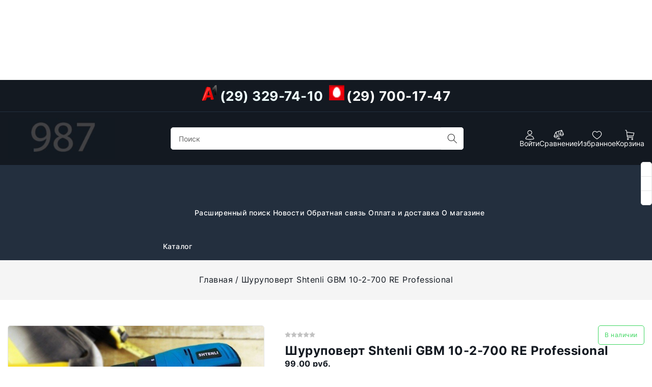

--- FILE ---
content_type: application/javascript
request_url: https://987.xn--90ais/js/templateJS/form-common-functions.js
body_size: 2380
content:
const WRONG_EMPTY_FIELD = window.TWIG_TRANSLATION['Field cannot be empty'];
const WRONG_EMAIL = window.TWIG_TRANSLATION['Invalid email'];
const WRONG_ONLY_TEXT = window.TWIG_TRANSLATION['The field cannot contain characters other than letters'];
const WRONG_CHECKBOX_NOT_CHECKED = window.TWIG_TRANSLATION['This field is required'];
const WRONG_MIN_VALUE_4 = `${window.TWIG_TRANSLATION['The number of characters must be at least']} 4.`;
let quantityInputs = null;

function isRequired(element) {
    return element.hasAttribute('data-required');
}
function isEmailValid(email) {
    let regexEmail = /^[a-z0-9]+@[a-z]+\.[a-z]{2,3}$/;
    return regexEmail.test(email);
}
function isOnlyTextValid(text) {
    let regexOnlyText = /^[a-zA-Zа-яА-Я]+$/;
    return regexOnlyText.test(text);
}
function isCheckboxValid(checkbox) {
    return checkbox.checked;
}
function isNotEmptyValid(text) {
    return text.trim() ? true : false;
}
function isMinLenghtValid(text, minValue) {
    return text.trim().length >= minValue ? true : false;
}

function inputEmailValidate(email) {
    let errors = [];
    if (!isNotEmptyValid(email)) {
        errors.push(WRONG_EMPTY_FIELD);
    }
    if (!isEmailValid(email)) {
        errors.push(WRONG_EMAIL);
    }
    let isValid = errors.length ? false : true;
    return {isValid: isValid, errors: errors};
}
function inputNameValidate(name) {
    let errors = [];

    if (!isNotEmptyValid(name)) {
        errors.push(WRONG_EMPTY_FIELD);
    }
    if (!isOnlyTextValid(name)) {
        errors.push(WRONG_ONLY_TEXT);
    }
    let isValid = errors.length ? false : true;
    return {isValid: isValid, errors: errors};
}
function inputCheckboxValidate(checkbox) {
    let errors = [];
    if (!isCheckboxValid(checkbox)) {
        errors.push(WRONG_CHECKBOX_NOT_CHECKED);
    }
    let isValid = errors.length ? false : true;
    return {isValid: isValid, errors: errors, name: checkbox.name};
}
function inputCaptchaValidate(captcha) {
    let errors = [];
    if (!isNotEmptyValid(captcha)) {
        errors.push(WRONG_EMPTY_FIELD);
    }
    let isValid = errors.length ? false : true;
    return {isValid: isValid, errors: errors};
}
function inputPasswordValidate(password) {
    let errors = [];
    if (!isNotEmptyValid(password)) {
        errors.push(WRONG_EMPTY_FIELD);
    }
    if (!isMinLenghtValid(password, 4)) {
        errors.push(WRONG_MIN_VALUE_4);
    }
    let isValid = errors.length ? false : true;
    return {isValid: isValid, errors: errors};
}
function inputDefaultValidate(value) {
    let errors = [];
    if (!isNotEmptyValid(value)) {
        errors.push(WRONG_EMPTY_FIELD);
    }
    let isValid = errors.length ? false : true;
    return {isValid: isValid, errors: errors};
}
function cleanErrorMessages(form) {
    let errorMessages = form.querySelectorAll('.form-field-error-message');
    errorMessages.forEach(message => message.innerHTML = '');
}
window.cleanErrorMessages = cleanErrorMessages;
function formValidate(form) {
    let formErrors = [];
    let formElements = Array.from(form.elements);
    cleanErrorMessages(form);
    formElements.forEach(element => {
        if (element.name === 'email' && isRequired(element)) {
            let {isValid: emailIsValid, errors: emailErrors} = inputEmailValidate(element.value);
            if (!emailIsValid) {formErrors.push({email: emailErrors})};
            return;
        }
        if (element.name === 'name' && isRequired(element))  {
            let {isValid: nameIsValid, errors: nameErrors} = inputNameValidate(element.value);
            if (!nameIsValid) {formErrors.push({name: nameErrors})};
            return;
        }
        if (element.type === 'checkbox' && isRequired(element))  {
            let {isValid: checkboxIsValid, errors: checkboxErrors, name: checkboxName} = inputCheckboxValidate(element);
            if (!checkboxIsValid) {formErrors.push({[checkboxName]: checkboxErrors})};
            return;
        }
        if (element.name === 'captcha' && isRequired(element))  {
            let {isValid: captchaIsValid, errors: captchaErrors} = inputCaptchaValidate(element.value);
            if (!captchaIsValid) {formErrors.push({captcha: captchaErrors})};
            return;
        }
        if (element.name === 'password' && isRequired(element))  {
            let {isValid: passwordIsValid, errors: passwordErrors} = inputPasswordValidate(element.value);
            if (!passwordIsValid) {formErrors.push({password: passwordErrors})};
            return;
        }
        if (element.name && isRequired(element)) {
            let {isValid: defaultIsValid, errors: defaultErrors} = inputDefaultValidate(element.value);
            if (!defaultIsValid) {formErrors.push({[element.name]: defaultErrors})};
        }
    })
    let formIsValid = formErrors.length ? false : true;
    return {isValid: formIsValid, errors: formErrors};
}
window.formValidate = formValidate;
function showErrorsValidate(form, errors) {
    let formElements = Array.from(form.elements);
    errors.forEach(error => {
        let key = Object.keys(error)[0];
        let formElement = formElements.find(element => element.name === key);
        if (formElement) {
            let errorMessage = formElement.closest('.form-field').querySelector('.form-field-error-message');
            errorMessage.innerHTML = error[key][0];
        }
    })
}
window.showErrorsValidate = showErrorsValidate;
function showMessageForm(form, message) {
    let formMessage = form.querySelector('.form-message');
    formMessage.innerHTML = message;
    setTimeout(() => {
        formMessage.innerHTML = '';
    },3000);
}
window.showMessageForm = showMessageForm;
function prepareResponseErrors(responseErrors) {
    let errors = [];
    for (let key in responseErrors) {
        let newKey = key.split('_')[0];
        errors.push({[newKey]: responseErrors[key]});
    }
    return errors;
}
window.prepareResponseErrors = prepareResponseErrors;
function getDataInputNumber(input) {
    let step = +input.getAttribute('step');
    let min = +input.getAttribute('min');
    let max = +input.getAttribute('max');
    let minCount = min > (+input.value - step) ? min : +input.value - step;
    let maxCount = max < (+input.value + step) ? max : +input.value + step;
    return {step, min, max, minCount, maxCount};
}

function changeFormInputQuantityValue(button) {
    let action = button.dataset.quantityAction;
    let input = button.parentElement.querySelector('input[name="quantity"]');
    let productId = +input.dataset.quantityProductId;
    let productPageId = +input.dataset.quantityProductPageId;
    let quantityInputs = document.querySelectorAll(`input[name="quantity"][data-quantity-product-id="${productId}"]`);
    let {minCount, maxCount} = getDataInputNumber(input);
    let quantityValue = action === 'less' ? minCount : maxCount;
    quantityInputs.forEach(quantityInput => quantityInput.value = quantityValue);
    updateOrderCountButtonAddToCart(productId, quantityValue);
    button.dispatchEvent(new CustomEvent("updatePriceEvent", {
        bubbles: true,
        detail: {action, productId, productPageId, quantity: quantityValue}
    }));
}
function updateOrderCountButtonAddToCart(productId, newCount) {
    let productTemplates = document.querySelectorAll(`.product-template[data-product-id="${productId}"]`);
    let ecommerceProductQuickOrder = document.querySelector(`[data-ecommerce-product-quick-order][data-ecommerce-product-id="${productId}"]`);
    productTemplates.forEach(productTemplate => {
        let formInputQuantity = productTemplate.querySelector('.form-input-quantity');
        if (formInputQuantity) {
            let buttonAddToCart = productTemplate.querySelector('.button-add-to-cart');
            buttonAddToCart.setAttribute('data-order-count', `${newCount}`);
        }
        let ecommerceProduct = productTemplate.querySelector('[data-ecommerce-product]');
        if (ecommerceProduct) {
            ecommerceProduct.setAttribute('data-ecommerce-product-quantity', `${newCount}`);
        }
    })
    if (ecommerceProductQuickOrder) {
        ecommerceProductQuickOrder.setAttribute('data-ecommerce-product-quantity', `${newCount}`);
    }
}
function formInputQuantityClickHandler(e) {
    let target = e.target;
    let buttonAction = target.closest('[data-quantity-action]');

    if (e.composedPath().includes(buttonAction)) {
        changeFormInputQuantityValue(buttonAction);
    }
}
function reloadCaptcha() {
    let captchaItems = document.querySelectorAll('[data-captcha]');
    let captchaSrcRegistration = '/captcha.php?bg=255;255;255&type=register&t=' + Math.round(Math.random() * 10000000);
    let captchaSrcReviews = '/captcha.php?bg=255;255;255&t=' + Math.round(Math.random() * 10000000);
    let captchaSrcShopReviews = '/captcha.php?bg=255;255;255&type=shopReview';
    captchaItems.forEach( captcha => {
        let isRegistration = captcha.dataset.captcha === 'registration';
        let isShopReviews = captcha.dataset.captcha === 'shop-reviews';
        captcha.setAttribute('src', isShopReviews ? captchaSrcShopReviews : isRegistration ? captchaSrcRegistration: captchaSrcReviews );
    })
}
window.reloadCaptcha = reloadCaptcha;
function captchaHandler(e) {
    let target = e.target;
    let captchaImage = target.closest('[data-captcha]');

    if (e.composedPath().includes(captchaImage)) {
        reloadCaptcha();
    }
}
function formInputQuantityInputHandler(e) {
    if (e.target.name === 'quantity') {
        let input = e.target;
        let productId = +input.dataset.quantityProductId;
        let productPageId = +input.dataset.quantityProductPageId;
        let quantityInputs = document.querySelectorAll(`input[name="quantity"][data-quantity-product-id="${productId}"]`);
        let {minCount, maxCount} = getDataInputNumber(input);
        let resultValue = +input.value;
        if (+input.value > maxCount) resultValue = maxCount;
        if (+input.value < minCount) resultValue = minCount;
        updateOrderCountButtonAddToCart(productId, resultValue);
        input.value = resultValue;
        quantityInputs.forEach(quantityInput => quantityInput.value = resultValue);
        input.dispatchEvent(new CustomEvent("updatePriceEvent", {
            bubbles: true,
            detail: {action: 'change', productId, productPageId, quantity: resultValue}
        }));
    }
}

window.addEventListener('input', formInputQuantityInputHandler);
window.addEventListener('click', formInputQuantityClickHandler);
window.addEventListener('click', captchaHandler);


--- FILE ---
content_type: application/javascript
request_url: https://987.xn--90ais/js/templateJS/dialog-authorization.js
body_size: 2709
content:
(function () {
    const TOKEN = window.TWIG_DATA_JS.get('csrfToken');
    let dialogAuthorization = document.querySelector('#dialog-authorization');
    let dialogAuthorizationContent = document.querySelector('.dialog-authorization-content');
    let infoAuthorization = document.querySelector('[data-authorization]');
    let buttonAuthorizationName = infoAuthorization && infoAuthorization.querySelector('.button-main-controls__name');
    let formAuthorization = null;
    let formRecovery = null;
    let formRegistration = null;

    async function fetchData(url, data) {
        let fetchOptions = {
            method: data ? 'POST' : 'GET',
            headers: {
                'Content-Type': 'application/json; charset=utf-8',
                'X-Requested-With': 'XMLHttpRequest',
            }
        }
        if (data) fetchOptions.body = JSON.stringify(data);
        let response = await fetch(url, fetchOptions);
        return await response.json();
    }

    function checkLocalStorageIsAuthorization() {
        return localStorage.getItem('isAuthorization') === 'true';
    }

    function authorizationTemplate() {
        return `
            <form class="form-authorization form _show" id="form-authorization">
                <div class="form__title">${window.TWIG_TRANSLATION['Personal Area']}</div>
                <div class="form-field">
                    <div class="form-field-inner">
                        <div class="form-input-text">
                            <input type="text" id="form-authorization-email" name="email" data-required="" placeholder="${window.TWIG_TRANSLATION['Your email']}">
                            <label for="form-authorization-email">${window.TWIG_TRANSLATION['Your email']}</label>
                        </div>
                    </div>
                    <div class="form-field-error-message"></div>
                </div>
                <div class="form-field">
                    <div class="form-field-inner">
                        <div class="form-input-text">
                            <input type="text" id="form-authorization-password" name="password" data-required="" placeholder="${window.TWIG_TRANSLATION['Password']}">
                            <label for="form-authorization-password">${window.TWIG_TRANSLATION['Password']}</label>
                        </div>
                    </div>
                    <div class="form-field-error-message"></div>
                </div>
                <div class="form-field">
                    <button class="form-authorization__button form-button-default" type="button" data-go-to-recovery>${window.TWIG_TRANSLATION['Forgot your password']}</button>
                </div>
                <div class="form-field form-field--center">
                    <button class="form-authorization__button form-button-primary" type="submit">${window.TWIG_TRANSLATION['To come in']}</button>
                </div>
                <div class="form-field form-field--center">
                    <button class="form-authorization__button form-button-default" type="button" data-go-to-registration>${window.TWIG_TRANSLATION['Sign up']}</button>
                </div>
                <div class="form-authorization__form-message form-message"></div>
            </form>
        `;
    }

    function recoveryTemplate() {
        return `
            <form class="form-recovery form" id="form-recovery">
                <div class="form__title">${window.TWIG_TRANSLATION['Recovery title']}</div>
                <div class="form-field">
                    <div class="form-field-inner">
                        <div class="form-input-text">
                            <input type="text" id="form-recovery-email" name="email" data-required="" placeholder="${window.TWIG_TRANSLATION['Your email']}">
                            <label for="form-recovery-email">${window.TWIG_TRANSLATION['Your email']}</label>
                        </div>
                    </div>
                    <div class="form-field-error-message"></div>
                </div>
                <div class="form-field form-field--center">
                    <button class="form-button-primary" type="submit">${window.TWIG_TRANSLATION['Restore']}</button>
                </div>
                <div class="form-field form-field--center">
                    <button class="form-button-default" type="button" data-go-to-authorization>${window.TWIG_TRANSLATION['Cancel']}</button>
                </div>
                <div class="form-recovery__form-message form-message"></div>
            </form>
        `;
    }

    function registrationTemplate() {
        return `
            <form class="form-registration form" id="form-registration">
                <div class="form__title">${window.TWIG_TRANSLATION['Registration']}</div>
                <div class="form-field">
                    <div class="form-field-inner">
                        <div class="form-input-text">
                            <input type="text" id="form-registration-email" name="email" data-required="" placeholder="${window.TWIG_TRANSLATION['Your email']}">
                            <label for="form-registration-email">${window.TWIG_TRANSLATION['Your email']}</label>
                        </div>
                    </div>
                    <div class="form-field-error-message"></div>
                </div>
                <div class="form-field">
                    <div class="form-field-inner">
                        <div class="form-input-text">
                            <input type="text" id="form-registration-password" name="password" data-required="" placeholder="${window.TWIG_TRANSLATION['Password']}">
                            <label for="form-registration-password">${window.TWIG_TRANSLATION['Password']}</label>
                        </div>
                    </div>
                    <div class="form-field-error-message"></div>
                </div>
                <div class="form-field">
                    <div class="form-field-inner">
                        <div class="form-input-text">
                            <input class="input-number-without-arrows" type="number" id="form-registration-captcha" name="captcha" data-required="" placeholder="${window.TWIG_TRANSLATION['Enter the number from the image']}">
                            <label for="form-registration-captcha">${window.TWIG_TRANSLATION['Enter the number from the image']}</label>
                        </div>
                    </div>
                    <div class="form-field-error-message"></div>
                </div>
                <div class="form-field form-field--center">
                    <img class="form-captcha" data-captcha="registration" loading="lazy" width="185" height="40" alt="registration captcha" src="">
                </div>
                <div class="form-field">
                    <div class="form-field-inner form-field-inner--center">
                        <div class="form-input-checkbox">
                            <label class="form-input-checkbox__label">
                                <input class="checkbox" type="checkbox" hidden name="terms-of-use" data-required="">
                                <span class="checkbox-fade">
                                    <svg class="icon icon-check" aria-hidden="true" focusable="false" role="presentation">
                                        <use href="#icon-check"></use>
                                    </svg>
                                </span>
                                <span class="form-input-checkbox__label--text form-input-checkbox__label--text-small">${window.TWIG_TRANSLATION['I agree with the conditions']}</span>
                            </label>
                        </div>
                        <a class="form-link form-link--small" href="/terms-of-use.xhtml">${window.TWIG_TRANSLATION['User agreement']}</a>
                    </div>
                    <div class="form-field-error-message"></div>
                </div>
                <div class="form-field form-field--center">
                    <button class="form-button-primary" type="submit">${window.TWIG_TRANSLATION['Sign up']}</button>
                </div>
                <div class="form-field form-field--center">
                    <button class="form-button-default" type="button" data-go-to-authorization>${window.TWIG_TRANSLATION['To come in']}</button>
                </div>
                <div class="form-registration__form-message form-message"></div>
            </form>
        `;
    }

    function hideForms() {
        [formAuthorization, formRecovery, formRegistration].forEach(form => form.classList.remove('_show'));
    }

    function showForm(form) {
        hideForms();
        form.classList.add('_show');
    }

    async function checkIsAuthorization() {
        if (checkLocalStorageIsAuthorization()) return true;
        let result = await fetchData('/user/');
        return result.isLogin;
    }

    function logout() {
        localStorage.removeItem('isAuthorization');
        infoAuthorization.setAttribute('data-authorization', 'false');
        window.location.href = window.location.origin + '/user/exit/';
        if (buttonAuthorizationName) buttonAuthorizationName.innerHTML = window.TWIG_TRANSLATION['To come in'];
    }

    async function initFormAuthorization() {
        dialogAuthorizationContent.innerHTML = authorizationTemplate() + recoveryTemplate() + registrationTemplate();
        formAuthorization = document.querySelector('#form-authorization');
        formRecovery = document.querySelector('#form-recovery');
        formRegistration = document.querySelector('#form-registration');
        window.reloadCaptcha && window.reloadCaptcha();
        let isAuth = await checkIsAuthorization();
        if (isAuth) {
            infoAuthorization.setAttribute('data-authorization', 'true');
            if (buttonAuthorizationName) buttonAuthorizationName.innerHTML = window.TWIG_TRANSLATION['Personal Area'];
        }
    }

    function dialogAuthorizationHandler(e) {
        let target = e.target;
        let buttonLogout = target.closest('[data-logout]');
        let buttonShowFormAuthorization = target.closest('[data-go-to-authorization]');
        let buttonShowFormRegistration = target.closest('[data-go-to-registration]');
        let buttonShowFormRecovery = target.closest('[data-go-to-recovery]');

        if (e.composedPath().includes(buttonShowFormAuthorization)) {
            showForm(formAuthorization);
        }
        if (e.composedPath().includes(buttonShowFormRegistration)) {
            showForm(formRegistration);
        }
        if (e.composedPath().includes(buttonShowFormRecovery)) {
            showForm(formRecovery);
        }
        if (e.composedPath().includes(buttonLogout)) {
            window.toggleMenuPrivateOffice();
            logout();
        }

    }

    function prepareResponceErrors(responceErrors) {
        let errors = [];
        for (let key in responceErrors) {
            if (key.includes('email')) errors.push({email: responceErrors[key]});
            if (key.includes('password')) errors.push({password: responceErrors[key]});
            if (key.includes('captcha')) errors.push({captcha: responceErrors[key]});
        }
        return errors;
    }

    async function fetchAuthorizationForm(form) {
        let fetchUrl = `/user/auth?t=${Date.now()}`;
        let data = {
            login: "login",
            type: "email_password",
            email: form.email.value,
            password: form.password.value,
            _token: TOKEN,
        };
        return await fetchData(fetchUrl, data);
    }

    async function formAuthorizationHandler(e) {
        e.preventDefault();
        let form = e.target;
        let formButtonSubmit = form.querySelector('button[type="submit"]');
        let textError = window.TWIG_TRANSLATION['An error has occurred! Try again.'];
        let textSuccess = window.TWIG_TRANSLATION['You have entered your personal account.'];
        let isValid = window.formValidate(form).isValid;
        let formErrors = window.formValidate(form).errors;

        formButtonSubmit.setAttribute('disabled', '');
        if (isValid) {
            let result = await fetchAuthorizationForm(form);
            if (result.errors) {
                let errors = prepareResponceErrors(result.errors);
                window.showErrorsValidate(form, errors);
            } else {
                window.ecommerceSignUp && window.ecommerceSignUp(form.email.value);
                form.reset();
                infoAuthorization.setAttribute('data-authorization', 'true');
                if (buttonAuthorizationName) buttonAuthorizationName.innerHTML = window.TWIG_TRANSLATION['Personal Area'];
                localStorage.setItem('isAuthorization', 'true');
                window.showMessageForm(form, result && result.active ? textSuccess : textError);
                setTimeout(() => {
                    window.closeDialog(dialogAuthorization);
                }, 3000);
            }

        } else {
            window.showErrorsValidate(form, formErrors);
        }
        formButtonSubmit.removeAttribute('disabled');
    }

    async function fetchRecoveryForm(form) {
        let fetchUrl = `/user/restore?t=${Date.now()}`;
        let data = {
            mode: "restore",
            email: form.email.value,
            _token: TOKEN
        }
        return await fetchData(fetchUrl, data);
    }

    async function formRecoveryHandler(e) {
        e.preventDefault();
        let form = e.target;
        let formButtonSubmit = form.querySelector('button[type="submit"]');
        let textError = window.TWIG_TRANSLATION['An error has occurred! Try again.'];
        let isValid = window.formValidate(form).isValid;
        let formErrors = window.formValidate(form).errors;

        formButtonSubmit.setAttribute('disabled', '');
        if (isValid) {
            let result = await fetchRecoveryForm(form);
            if (result.errors) {
                let errors = prepareResponceErrors(result.errors);
                window.showErrorsValidate(form, errors);
            } else {
                form.reset();
                window.showMessageForm(form, result ? result : textError);
                setTimeout(() => {
                    showForm(formAuthorization);
                }, 3000);
            }

        } else {
            window.showErrorsValidate(form, formErrors);
        }
        formButtonSubmit.removeAttribute('disabled');
    }

    async function fetchRegistrationForm(form) {
        let fetchUrl = `/user/register?t=${Date.now()}`;
        let data = {
            model: "RegShopForm",
            reg_email: form.email.value,
            reg_password: form.password.value,
            reg_password_confirmation: form.password.value,
            captcha: form.captcha.value,
            _token: TOKEN
        };
        return await fetchData(fetchUrl, data);
    }

    async function formRegistrationHandler(e) {
        e.preventDefault();
        let form = e.target;
        let formButtonSubmit = form.querySelector('button[type="submit"]');
        let textError = window.TWIG_TRANSLATION['An error has occurred! Try again.'];
        let textSuccess = window.TWIG_TRANSLATION['You have successfully registered. Log in to your personal account.'];
        let isValid = window.formValidate(form).isValid;
        let formErrors = window.formValidate(form).errors;

        formButtonSubmit.setAttribute('disabled', '');
        if (isValid) {
            let result = await fetchRegistrationForm(form);
            if (result.errors) {
                let errors = prepareResponceErrors(result.errors);
                window.showErrorsValidate(form, errors);
                window.reloadCaptcha();
            } else {
                window.ecommerceLogin && window.ecommerceLogin(form.email.value);
                form.reset();
                window.showMessageForm(form, result === 'success' ? textSuccess : textError);
                setTimeout(() => {
                    showForm(formAuthorization);
                }, 3000);
            }
        } else {
            window.showErrorsValidate(form, formErrors);
            window.reloadCaptcha();
        }
        formButtonSubmit.removeAttribute('disabled');
    }

    initFormAuthorization();

    window.addEventListener('click', dialogAuthorizationHandler);
    formAuthorization.addEventListener('submit', formAuthorizationHandler);
    formRecovery.addEventListener('submit', formRecoveryHandler);
    formRegistration.addEventListener('submit', formRegistrationHandler);
})();


--- FILE ---
content_type: application/javascript
request_url: https://987.xn--90ais/js/templateJS/common.js
body_size: 458
content:
(function (){
    let secondMenuControls = document.querySelector('.second-main-controls');
    let iframeCurrent = null;
    function clickHandler(e) {
        let target = e.target;
        let buttonSecondMenuToggle = target.closest('[data-toggle-second-main-controls]');
        let buttonShowVideo = target.closest('.button-show-video');
        if (buttonSecondMenuToggle) {
            secondMenuControls.classList.toggle('_show');
        }
        if (buttonShowVideo) {
            let parentElement = buttonShowVideo.parentElement;
            let iframeHtml = buttonShowVideo.dataset.iframe;
            parentElement.innerHTML = iframeHtml;
            let iframe = parentElement.querySelector('iframe');
            if (iframe.src.includes('https://www.youtube.com')) {
                iframe.setAttribute('src', `${iframe.src}&autoplay=1`)
            }
            if (iframe.src.includes('https://rutube.ru')) {
                iframeCurrent = iframe
            }
        }
    }
    document.addEventListener('click',clickHandler)
    window.addEventListener('message', function (event) {
        try {
            let message = JSON.parse(event.data);
            if ( message.type === 'player:ready') {
                iframeCurrent.contentWindow.postMessage(JSON.stringify({
                    type: 'player:play',
                    data: {}
                }), '*');
            }
        } catch (e) {
            console.log('error', e)
        }
    });
})();

--- FILE ---
content_type: application/javascript
request_url: https://987.xn--90ais/js/templateJS/form-quick-order.js
body_size: 3597
content:
(function () {
    let formQuickOrder = null;
    let dataQuickForm = null;

    function calcPrice(currentPrice, count, priceSuffix) {
        return (currentPrice * count).toFixed(2) + ' ' + priceSuffix;
    }
    function updatePrice(currentPrice, priceSuffix) {
        let productCountElement = document.querySelector('.form-field__product-count');
        let count = +document.querySelector('#form-quick-order input[name="quantity"]').value;
        productCountElement.innerHTML = calcPrice(currentPrice, count, priceSuffix);
    }
    function blockElementTemplate(className, html) {
        return `<div class="${className}">${html}</div>`;
    }
    function formFieldInputQuantity(value, min, max, productId, productPageId) {
        return `
            <div class="form-field">
                <div class="form-input-quantity">
                    <button class="form-input-quantity__button" type="button" data-quantity-action="less">-</button>
                    <input class="input-number-without-arrows" name="quantity" type="number" step="1" value="${value}" min="${min}" max="${max}" data-quantity-product-id="${productId}" data-quantity-product-page-id="${productPageId}">
                    <button class="form-input-quantity__button" type="button" data-quantity-action="more">+</button>
                </div>
            </div>
        `;
    }
    function formFieldTemplate(label, input) {
        return `
                <div class="form-field">
                    <div class="form-field-inner">
                        <div class="form-input-text ${input.tagName === 'TEXTAREA' ? 'form-textarea-text' : ''}">
                            ${label.outerHTML}
                            ${input.outerHTML}
                        </div>
                    </div>
                    <div class="form-field-error-message"></div>
                 </div>
        `;
    }
    function formFieldTermOfUseTemplate() {
        return `
        <div class="form-field">
            <div class="form-field-inner form-field-inner--center">
                <div class="form-input-checkbox">
                    <label class="form-input-checkbox__label">
                        <input class="checkbox" type="checkbox" hidden="" name="terms-of-use" data-required="">
                        <span class="checkbox-fade">
                            <svg class="icon icon-check" aria-hidden="true" focusable="false" role="presentation">
                                <use href="#icon-check"></use>
                            </svg>
                        </span>
                        <span class="form-input-checkbox__label--text form-input-checkbox__label--text-small">${window.TWIG_TRANSLATION['I agree with the conditions']}</span>
                    </label>
                </div>
                <a class="form-link form-link--small form-field-required" href="/terms-of-use.xhtml">${window.TWIG_TRANSLATION['User agreement']}</a>
            </div>
            <div class="form-field-error-message"></div>
        </div>
        `;
    }
    function ecommerceDataQuickOrder(data) {
        if (!data.ecommerce) return;
        let {productId, productCode, productName, productCategory, productPrice, productCurrency, productQuantity} = data.ecommerce;
        return `<meta data-ecommerce-product-quick-order 
                        data-ecommerce-product-id="${productId}" 
                        data-ecommerce-product-code="${productCode}" 
                        data-ecommerce-product-name="${productName.replaceAll('"', '&quot;')}" 
                        data-ecommerce-product-category="${productCategory}"
                        data-ecommerce-product-price="${productPrice}" 
                        data-ecommerce-product-currency="${productCurrency}"
                        data-ecommerce-product-quantity="${productQuantity}"/>`;
    }
    function formTemplate(data) {
        return `
           <form class="form-quick-order form" id="form-quick-order">
                <div class="form__title">${data.formTitle}</div>
                <div class="form-field form-field__product">
                    <picture class="form-quick-order__product-image lazy-load">
                        <source data-src="/pics/items/${data.productBlock.productImages[0].image}">
                    </picture>
                    <div class="form-quick-order__product-name">${data.productBlock.productName}</div>
                </div>
                <div class="form-field form-field__product-count-with-price">
                    ${formFieldInputQuantity(data.inputQuantity.value, data.inputQuantity.min, data.inputQuantity.max, data.inputQuantity.productId, data.inputQuantity.productPageId)}
                    ${blockElementTemplate('form-field form-field__product-count', calcPrice(data.currentPrice, data.inputQuantity.value, data.priceSuffix))}
                </div>
                ${data.headerInputs.reduce((result, input) => result + input.outerHTML, '')}
                ${data.formElements.reduce((result, formElement) => {
                    return  result + formFieldTemplate(formElement.label, formElement.field)
                }, '')}
                ${formFieldTermOfUseTemplate()}
                ${ecommerceDataQuickOrder(data)}
                <div class="form-field form-field--center">
                    <button class="form-button-primary" type="submit">${window.TWIG_TRANSLATION['Order']}</button>
                </div>
                <div class="form-quick-order__form-message form-message"></div>
            </form>
        `;
    }
    async function fetchData(url, data) {
        let fetchOptions = {
            method: data ? 'POST' : 'GET',
            headers: {
                'X-Requested-With': 'XMLHttpRequest',
            }
        };
        if (data) fetchOptions.body = data;
        let response = await fetch(url, fetchOptions);
        return await response.text();
    }

    async function fetchGetFakeQuickForm(pageId, productCount) {
        let url = `/template/quick_order/get_modal`;
        let data = new FormData();
        data.append('products', JSON.stringify([{pageId: pageId, productsCount: productCount}]));
        let response = await fetch(url, {method: 'POST', body: data});
        return response.text();
    }

    function getDataQuickForm(form, productId) {
        let formTitle = form.querySelector('.modal-title strong').innerHTML;
        let headerInputs = [];
        let formHeaderInputs = Array.from(form.querySelectorAll('.modal-header input'));
        formHeaderInputs.forEach(input => {
            let inputId = input.getAttribute('id');
            if (inputId === 'productsCount') return;
            if (inputId === 'productsId') {
                input.setAttribute('name', 'sourceId');
                input.setAttribute('value', `${productId}`);
            }
            headerInputs.push(input);
        })
        let formFields = form.querySelectorAll('.modal-body div.data-input-check');
        let formBodyElements = [];
        formFields.forEach(field => {
            let label = field.querySelector('label');
            let labelText = '';
            let isRequired = false;
            if (label) {
                isRequired = label.innerHTML.includes('*');
                labelText = label.innerHTML.replace(' *', '');
            }
            label.removeAttribute('class');
            label.innerHTML = labelText;
            let formElement = field.querySelector('input') || field.querySelector('textarea');
            let formElementId = formElement.getAttribute('id');
            let formElementName = formElement.getAttribute('name').match(/\[.+\]/gm)[0].slice(1, -1);
            formElement.removeAttribute('class');
            formElement.setAttribute('name', formElementName);
            formElement.setAttribute('placeholder', labelText);
            label.setAttribute('for', formElementId);
            if (isRequired) {
                formElement.setAttribute('data-required', '');
                label.setAttribute('class', 'form-field-required');
            }
            formBodyElements.push({label: label, field: formElement, isRequired});
        })
        return {formTitle: formTitle, headerInputs: Array.from(headerInputs), formElements: formBodyElements};
    }

    async function getQuickForm(button) {
        let productBoxElement = button.closest('[data-product-box-id]');
        let productElements = Array.from(productBoxElement.querySelectorAll('[data-product-id]'));
        let productElement = button.closest('[data-product-id]');
        let productElementIndex = productElements.indexOf(productElement);
        let inputQuantity = productElement.querySelector('.form-input-quantity input');
        let pageId = +button?.dataset?.openDialogQuickOrderPageId || 0;
        let productId = +button?.dataset?.openDialogQuickOrderProductId || null;
        let productBoxId = +productBoxElement?.dataset?.productBoxId || 0;
        let productDataTwig = window.TWIG_PRODUCTS_DATA_JS.get(productBoxId)[productElementIndex];
        let {productName, productImages, productPrice, priceSuffix, productCount, productOrderMinCount} = window.prepareVariablesProduct(productDataTwig);
        let productQuantity = productOrderMinCount;
        if (inputQuantity) {
            productQuantity = +inputQuantity.value;
            productOrderMinCount = +inputQuantity.getAttribute('min');
        }
        let textFakeQuickForm = await fetchGetFakeQuickForm(pageId, productCount);
        let fakeQuickForm = document.createElement('div');
        fakeQuickForm.innerHTML = textFakeQuickForm;
        dataQuickForm = getDataQuickForm(fakeQuickForm, productId);
        dataQuickForm.inputQuantity = {value: productQuantity, min: productOrderMinCount, max: productCount ? productCount : 999999, productId: productId, productPageId: pageId};
        dataQuickForm.productBlock = {productName: productName, productImages: productImages};
        dataQuickForm.currentPrice = productPrice;
        dataQuickForm.priceSuffix = priceSuffix;
        let ecommerceMeta = fakeQuickForm.querySelector('[data-ec-quickOrder]');
        if (ecommerceMeta) {
            dataQuickForm.ecommerce = {
                productId: ecommerceMeta.dataset.id,
                productCode: ecommerceMeta.dataset.code,
                productName: ecommerceMeta.dataset.name,
                productCategory: ecommerceMeta.dataset.category,
                productPrice: ecommerceMeta.dataset.price,
                productCurrency: ecommerceMeta.dataset.currency,
                productQuantity: productQuantity,
            };
        }
        let formHtml = formTemplate(dataQuickForm);
        return formHtml;
    }
    window.getQuickForm = getQuickForm;
    function updatePriceFormQuickOrderHandler(e) {
        let updatePriceAction = e.detail.action;
        if (updatePriceAction) {
            updatePrice(dataQuickForm.currentPrice ,dataQuickForm.priceSuffix);
        }
    }
    function prepareResponseErrors(responseErrors) {
        let errors = [];
        for (let key in responseErrors) {
            let newKey = key.split('_')[0];
            errors.push({[newKey]: responseErrors[key]});
        }
        return errors;
    }
    async function fetchQuickOrderForm(form) {
        let fetchUrl = `/template/quick_order/create_order`;
        let formElements = Array.from(form.elements);
        let data = new FormData();
        formElements.forEach(element => {
            if (element.name === 'paymentId' || element.name === 'deliveryId') {
                data.append(`${element.name}`, `${+form[element.name].value}`);
                return;
            }
            if (element.name === 'sourceId' || element.name === 'quantity') {
                data.append(`products[0][${element.name === 'quantity' ? 'count' : element.name}]`, `${+form[element.name].value}`);
                return;
            }
            if (element.name) {
                data.append(`userData[${element.name}]`, `${form[element.name].value}`);
            }
        })
        return await fetchData(fetchUrl, data);
    }
    async function formQuickOrderSubmitHandler(e) {
        e.preventDefault();
        let form = e.target;
        let formButtonSubmit = form.querySelector('button[type="submit"]');
        let textError = window.TWIG_TRANSLATION['An error has occurred! Try again.'];
        let textSuccess = '';
        let orderNumber = '';
        let isValid = window.formValidate(form).isValid;
        let formErrors = window.formValidate(form).errors;

        formButtonSubmit.setAttribute('disabled', '');
        if (isValid) {
            let result = await fetchQuickOrderForm(form);
            if (result.errors) {
                let errors = prepareResponseErrors(result.errors);
                window.showErrorsValidate(form, errors);
                window.reloadCaptcha();
            } else {
                let resultData = JSON.parse(result);
                textSuccess = resultData?.success?.message;
                if (textSuccess) {
                    orderNumber = resultData.success.order;
                    setTimeout(window.closeDialogQuickOrder, 3000);
                }
                window.ecommerceQuickOrderSuccess && window.ecommerceQuickOrderSuccess(orderNumber);
                form.reset();
                let html = `<div class="form-message__title">${window.TWIG_TRANSLATION['Thank you! Your order']} №${orderNumber} ${window.TWIG_TRANSLATION['accepted']}.</div><p class="form-message__text">${window.TWIG_TRANSLATION['In the near future we will contact you to clarify the terms of delivery']}</p>`;
                window.showMessageForm(form, textSuccess ? html : textError);
            }
        } else {
            window.showErrorsValidate(form, formErrors);
        }
        formButtonSubmit.removeAttribute('disabled');
    }
    function initQuickForm() {
        formQuickOrder = document.querySelector('#form-quick-order');
        window.lazyLoadImages();
        formQuickOrder.addEventListener('updatePriceEvent', updatePriceFormQuickOrderHandler);
        formQuickOrder.addEventListener('submit', formQuickOrderSubmitHandler);
    }
    window.initQuickForm = initQuickForm;



})();

--- FILE ---
content_type: application/javascript
request_url: https://987.xn--90ais/js/templateJS/form-search.js
body_size: 1184
content:
(function () {
    const URL_FOR_QUICK_SEARCH = '/find_tips/?findtext=';
    const URL_FOR_SEARCH = '/find/?findtext=';
    const FETCH_OPTION = {
        headers: {
            "Content-Type": "text/html; charset=UTF-8",
            "X-Requested-With": "XMLHttpRequest"
        }
    };
    let searchForm = document.querySelector('#form-search');
    let searchInput = document.querySelector('#form-search-input');
    let searchFormDropdown = document.querySelector('#form-search-dropdown');
    let textSearchValue = document.querySelector('#form-search-search-value');
    let searchPrefix = textSearchValue.dataset.searchPrefixText;
    let buttonResetSearchForm = document.querySelector('#form-search-button-reset');
    let searchFormDropdownResult = document.querySelector('#form-search-dropdown-result');
    let searchFormLoading = document.querySelector('#form-search-loading');
    let isActiveQuickSearch = searchInput.dataset.quickSearch === 'on' ? true : false;
    let headerBottomContainer = document.querySelector('.header__bottom-container');
    let headerLogo = document.querySelector('.header__logo');
    let {isMobile} = window.getMediaQueries();
    let buttonOpenSearch = document.querySelector('#open-search-button');
    let buttonCloseSearch = document.querySelector('#form-search-button-close');

    async function fetchSearchProducts(value) {
        try {
            const RESPONSE = await fetch(URL_FOR_QUICK_SEARCH + value, FETCH_OPTION);
            return await RESPONSE.text();
        } catch (error) {
            console.log(error);
        }
    }
    function hide(element) {
        window.removeClass(element, '_show');
    }
    function show(element) {
        window.addClass(element, '_show');
    }
    async function searchInputHandler(event) {
        if (!isActiveQuickSearch) return;
        let target = event.target;
        let searchValue = target.value.toLowerCase();
        if (searchValue.length < 3) return;

        show(searchFormLoading);
        let searchResult = await fetchSearchProducts(searchValue);
        hide(searchFormLoading);
        textSearchValue.innerHTML = `${searchPrefix} "${searchValue}"`;

        if (searchResult) {
            searchFormDropdownResult.innerHTML = searchResult;
        }

        if (searchValue.length >= 3) {
            show(searchFormDropdown);
            show(buttonResetSearchForm);
            window.ecommerceSearch && window.ecommerceSearch(searchValue);
        } else {
            hide(searchFormDropdown);
            hide(buttonResetSearchForm);
        }
    }
    function searchInputFocusHandler(event) {
        if (event.target.value) show(searchFormDropdown);
    }

    function searchFormHandler(event) {
        event.preventDefault();
        window.location.href = window.location.origin + URL_FOR_SEARCH + searchInput.value;
    }
    function resetFormHandler() {
        hide(searchFormDropdown);
        hide(buttonResetSearchForm);
        if (searchFormDropdownResult) {
            searchFormDropdownResult.innerHTML = '';
        }
    }
    function clickHandler(event) {
        if (!event.composedPath().includes(searchForm)) {
            hide(searchFormDropdown);
        }
        if (event.composedPath().includes(buttonOpenSearch)) {
            show(searchForm);
            searchInput.focus();
        }
        if (event.composedPath().includes(buttonCloseSearch)) {
            hide(searchForm);
        }
    }
    function searchAppendHandler() {
        let {isMobile} = window.getMediaQueries();
        let isSearchFormInHeaderBottom = headerBottomContainer.querySelector('#form-search')
        if (isMobile) {
            if (isSearchFormInHeaderBottom) return
            requestAnimationFrame(()=> {
                searchForm.classList.remove('form-search--hide-for-mobile-loading')
                headerBottomContainer.append(searchForm);
            })
        } else {
            if (!isSearchFormInHeaderBottom) return;
            requestAnimationFrame(()=> {
                headerLogo.after(searchForm)
            })
        }
    }

    if (isMobile) {
        requestAnimationFrame(()=> {
            searchForm.classList.remove('form-search--hide-for-mobile-loading')
            headerBottomContainer.append(searchForm);
        })
    }
    document.addEventListener('click', clickHandler);
    searchInput.addEventListener('input', window.debounce(searchInputHandler, 500));
    searchInput.addEventListener('focus', searchInputFocusHandler);
    searchForm.addEventListener('submit', searchFormHandler);
    searchForm.addEventListener('reset', resetFormHandler);
    window.addEventListener('resize', window.debounce(searchAppendHandler));
    window.moreResults = function () {
        window.location.href = window.location.origin + URL_FOR_SEARCH + searchInput.value;
    }
})();
